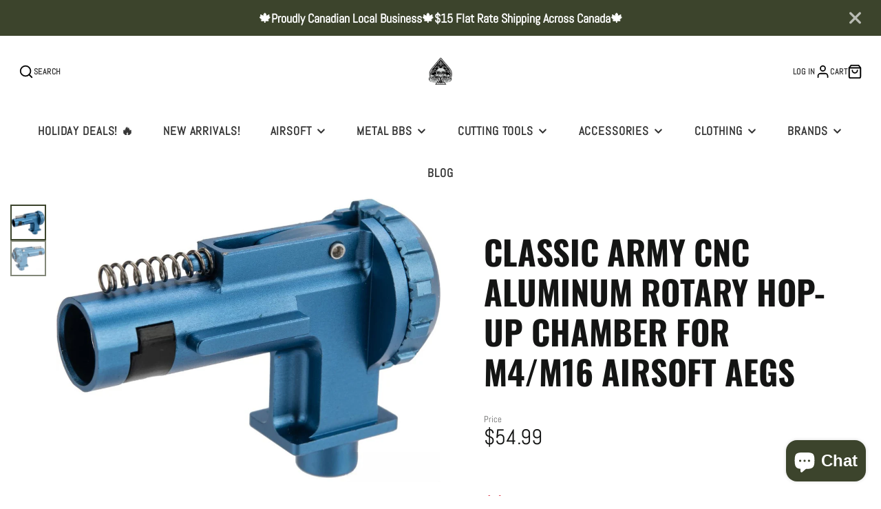

--- FILE ---
content_type: text/css
request_url: https://www.spadestactical.com/cdn/shop/t/12/assets/slideshow-thumbnails.css?v=174590653974229188621716917231
body_size: -360
content:
.\#slideshow-thumbnails{width:var(--thumb-size, 60px);position:relative;margin:15px;display:block}.\#slideshow-thumbnails.\@position\:bottom{width:100%}.\#slideshow-thumbnails-item{opacity:.64;transition:.3s;border:2px solid rgba(var(--color-border),1);cursor:pointer;position:relative}.\#slideshow-thumbnails-item.\!active{opacity:1;border-color:rgba(var(--color-accent),1)}.\#slideshow-thumbnails.\@position\:bottom .\#slideshow-thumbnails-item{width:var(--thumb-size, 60px);flex-shrink:0}.\#slideshow-thumbnails-item-icon{top:0;left:0;width:100%;height:100%;position:absolute;display:flex;align-items:center;justify-content:center;background:rgba(var(--color-text),.5);color:rgba(var(--color-background),1);z-index:2}.\#slideshow-thumbnails-item-icon .\#icon{width:1.2rem;height:1.2rem}.\#slideshow-thumbnails-scroller{position:absolute;top:0;left:0;width:100%;height:100%;overflow-y:auto;scroll-behavior:smooth;display:flex;flex-direction:column;gap:15px;scrollbar-width:none}.\#slideshow-thumbnails-scroller::-webkit-scrollbar{display:none}.\#slideshow-thumbnails.\@position\:bottom .\#slideshow-thumbnails-scroller{position:relative;flex-wrap:wrap;overflow-x:auto;flex-direction:row;justify-content:center}
/*# sourceMappingURL=/cdn/shop/t/12/assets/slideshow-thumbnails.css.map?v=174590653974229188621716917231 */


--- FILE ---
content_type: text/css
request_url: https://www.spadestactical.com/cdn/shop/t/12/assets/product-price.css?v=21051058667140851981716917231
body_size: -491
content:
.\#product-price{font-size:1.7rem;display:block}.\#product-price .\#price{gap:.7em;align-items:flex-end;flex-wrap:wrap}.\#product-price .\#price-item.\@on-sale{font-size:1.4em}.\#product-price .\#price-item.\@save .\#price-item-value{display:flex;align-items:baseline;gap:.05em}.\#product-price .\#price-item.\@save .\#price-pct{opacity:.64;font-size:.7em;position:relative;bottom:1px}.\#product-price .\#price .\#unit-price{margin-top:.2rem;font-size:.9rem;opacity:.8}.\#product-price.\@size\:lg{font-size:2.25rem}.\#product-price.\@size\:sm{font-size:1.2rem}.\#product-price.\@weight\:bold .\#price-item.\@regular{font-weight:var(--font-body-weight-bold)}.\#product-price.\@align\:center .\#price{justify-content:center}
/*# sourceMappingURL=/cdn/shop/t/12/assets/product-price.css.map?v=21051058667140851981716917231 */


--- FILE ---
content_type: text/javascript
request_url: https://www.spadestactical.com/cdn/shop/t/12/assets/pickup-availability.js?v=168811031839468215871716917232
body_size: -638
content:
(async()=>{const baseComponent=await import(window.theme.modules.baseComponent);customElements.define("pickup-availability",class extends baseComponent.default{render(){this.listenTo("variantChange",(e,data)=>{this._update(data.html)})}_update(html){const source=html.querySelector("pickup-availability");this.replaceChildren(...source.cloneNode(!0).childNodes)}})})();
//# sourceMappingURL=/cdn/shop/t/12/assets/pickup-availability.js.map?v=168811031839468215871716917232
